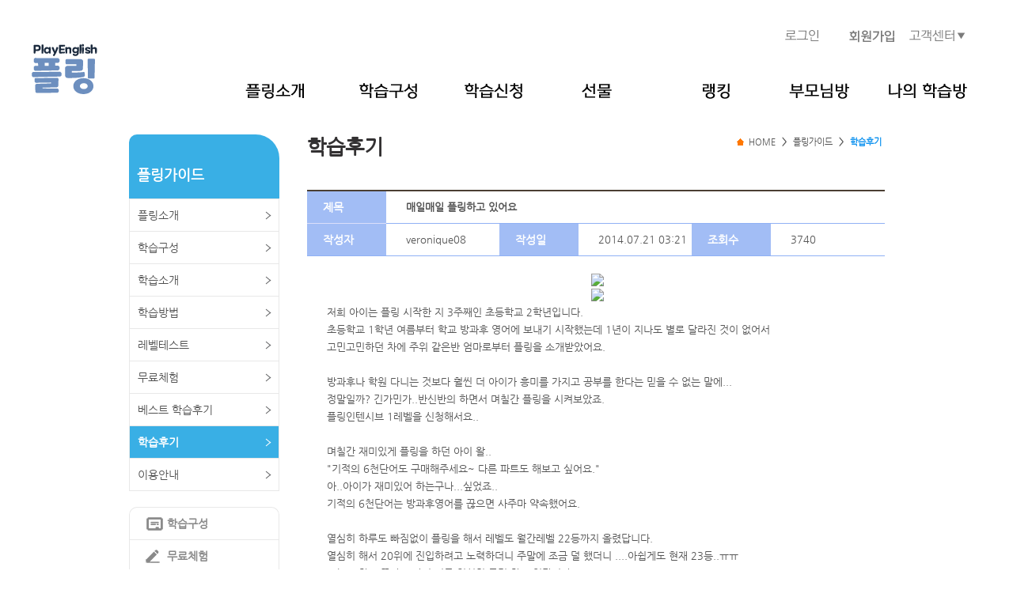

--- FILE ---
content_type: text/html; charset=UTF-8
request_url: http://www.playenglish.kr/board/bestnote_read.html?seq=71350
body_size: 23865
content:
<!DOCTYPE html>
<html lang="ko">
<head>
<meta charset="utf-8">
<title>[학습후기] 매일매일 플링하고 있어요</title>
<meta property="og:url" content="http://www.playenglish.kr/board/bestnote_read.html?seq=71350" />
<meta property="og:title" content="[학습후기] 매일매일 플링하고 있어요" />
<meta name="description" property="og:description" content="저희 아이는 플링 시작한 지 3주째인 초등학교 2학년입니다.초등학교 1학년 여름부터 학교 방과후 영어에 보내기 시작했는데 1년이 지나도 별로 달라진 것이 없어서고민고민하던 차에 주..." />
<meta property="og:image" content="" />
<meta property="og:image:type" content="image/jpeg" />
<meta http-equiv="X-UA-Compatible" content="IE=9; IE=8; IE=7; IE=EDGE" />
<!--[if IE]>
<link rel="stylesheet" href="/css/common_ie.css?d=211124" type="text/css" />
<![endif]-->
<!--[if !IE]><!-->  
<link rel="stylesheet" href="/css/common.css?d=211124" type="text/css" />
<!--<![endif]-->  

<link rel="shortcut icon" href="/favicon.ico" type="image/x-icon" />
<link rel="icon" href="/favicon.ico" type="image/x-icon" />

<script type="text/javascript" src="/js/jquery-1.10.2.min.js"></script>
<script type="text/javascript" src="/js/selectivizr-min.js"></script>
<script type="text/javascript" src="/js/common.js"></script>
<script type="text/javascript" src="/js/plug_in_flash.js?1"></script>
<script type="text/javascript">
//	document.all['menubar2'].style.visibility = "hidden";
$(document).ready(function(){
	$('#menubar0').mouseenter(function() {
		$('#menubar2').slideDown();
	});
	$('#menubar0').mouseleave(function() {
		$('#menubar2').hide();
		setTimeout(function(){ $('#menubar2').hide(); }, 100);
	});

	$('#serviceCenter').mouseenter(function() {
		$('#menubar3').slideDown();
	});
	$('#serviceCenter').mouseleave(function() {
		$('#menubar3').hide();
		setTimeout(function(){ $('#menubar3').hide(); }, 100);
	});
});
</script>
</head>

<body>
<div style="background-color:#FFFFFF;text-align:center;">
<div style="position:relative;margin:0 auto;width:1200px;height:55px;">
	<div style="position:absolute;right:205px;top:38px;"><a href="https://www.playenglish.kr/member/login.html?from=/index.html"><img src="/img/m2111/b_login.png" alt="" /></a></div>
	<div style="position:absolute;right:110px;top:38px;"><a href="https://www.playenglish.kr/member/mb_agree.html"><img src="/img/m2111/b_sign_up.png" alt="" /></a></div>
	<div id="serviceCenter" style="position:absolute;right:20px;top:38px;"><a href="http://www.playenglish.kr/cscenter/cs_main.html"><img src="/img/m2111/b_service_center.png" alt="" /></a>
		<div id="menubar3" style="position:absolute;top:15px;right:0px;width:141px;height:188px;background-color:#FFF;z-index:3;display:none;">
			<div style="width:100%;height:5px;"></div>
			<div style="width:100%;height:1px;background-color:#0d1739;"></div>
			<div style="margin:15px 15px 15px 0;text-align:center"><a href="http://www.playenglish.kr/cscenter/cs_guide.html"><img src="/img/m2111/b_service_center_01.png" alt="이용가이드" /></a></div>
			<div style="margin:15px 15px 15px 0;text-align:center"><a href="http://www.playenglish.kr/cscenter/cs_faq.html"><img src="/img/m2111/b_service_center_02.png" alt="FAQ" /></a></div>
			<div style="margin:15px 15px 15px 0;text-align:center"><a href="http://www.playenglish.kr/cscenter/cs_q&a_list.html"><img src="/img/m2111/b_service_center_03.png" alt="1:1 고객문의" /></a></div>
			<div style="margin:15px 15px 15px 0;text-align:center"><a href="http://www.playenglish.kr/cscenter/cs_remote.html"><img src="/img/m2111/b_service_center_04.png" alt="원격지원" /></a></div>
			<div style="margin:15px 15px 15px 0;text-align:center"><a href="http://www.playenglish.kr/cscenter/filedownload.html"><img src="/img/m2111/b_service_center_05.png" alt="다운로드" /></a></div>
		</div>
	</div>
</div>
</div>

<div style="position:relative;margin:0 auto;width:1200px;height:80px;">
	<div style="float:left;"><a href="http://www.playenglish.kr"><img src="/img/m2111/logo01.png" alt="플링" /></a></div>
	<div id="menubar0" style="float:right;text-align:center;">
		<div style="width:955px;height:56px;margin:0 auto;">
			<div id="menubar" style="width:955px;text-align:center;margin:0 auto;">
				<a href="http://www.playenglish.kr/playbig/pb_program_new.html"><div style="margin:50px 20px 15px 25px;float:left;"><img src="/img/m2111/bar_b_01.png" alt="" /></div></a>
				<a href="http://www.playenglish.kr/playbig/pb_program_new2.html"><div style="margin:50px 40px 15px 50px;float:left;"><img src="/img/m2111/bar_b_02.png" alt="" /></div></a>
				<a href="https://www.playenglish.kr/parents/pr_pay.html"><div style="margin:50px 20px 15px 20px;float:left;"><img src="/img/m2111/bar_b_03.png" alt="" /></div></a>
				<a href="http://www.playenglish.kr/gift/gf_giftlist.html"><div style="margin:50px 50px 15px 55px;float:left;"><img src="/img/m2111/bar_b_06.png" alt="" /></div></a>
				<a href="http://www.playenglish.kr/ranking/rk_monthranking.html"><div style="margin:50px 20px 15px 65px;float:left;"><img src="/img/m2111/bar_b_04.png" alt="" /></div></a>
				<a href="http://www.playenglish.kr/parents/pr_schedule.html"><div style="margin:50px 25px 15px 55px;float:left;"><img src="/img/m2111/bar_b_07.png" alt="" /></div></a>
				<a href="http://www.playenglish.kr/study/main.html"><div style="margin:50px 15px 15px 25px;float:left;"><img src="/img/m2111/bar_b_05.png" alt="" /></div></a>
			</div>
		</div>

		<div id="menubar2" style="position:absolute;top:80px;width:955px;height:230px;background-color:#FFF;z-index:2;display:none;">
			<div style="width:955px;margin:0 auto;">
				<div style="width:100%;height:5px;"></div>
				<div style="width:100%;height:1px;background-color:#0d1739;"></div>
				<div style="float:left;margin-left:8px;margin-top:10px;width:120px;text-align:center;">
					<div style="font-weight:bold;font-size:16px;margin:15px 15px 15px 0;"><a href="http://www.playenglish.kr/playbig/pb_program_new.html"><img src="/img/m2111/drop_down_01.png" alt="플링소개" /></a></div>
					<div style="font-weight:bold;font-size:16px;margin:15px 15px 15px 0;"><a href="http://www.playenglish.kr/placement/placement.html"><img src="/img/m2111/drop_down_02.png" alt="레벨테스트" /></a></div>
					<div style="font-weight:bold;font-size:16px;margin:15px 15px 15px 0;"><a href="http://www.playenglish.kr/playbig/pb_experience.html"><img src="/img/m2111/drop_down_03.png" alt="무료체험" /></a></div>
					<div style="font-weight:bold;font-size:16px;margin:15px 15px 15px 0;"><a href="http://www.playenglish.kr/board/bestnote_list.html"><img src="/img/m2111/drop_down_04.png" alt="학습후기" /></a></div>
					<div style="font-weight:bold;font-size:16px;margin:15px 15px 15px 0;"><a href="http://www.playenglish.kr/playbig/pb_guide.html"><img src="/img/m2111/drop_down_05.png" alt="이용안내" /></a></div>
				</div>
				<div style="float:left;margin-left:12px;margin-top:10px;width:130px;text-align:center;">
					<div style="font-weight:bold;font-size:16px;margin:15px;"><a href="http://www.playenglish.kr/playbig/pb_program_new2.html"><img src="/img/m2111/drop_down_06.png" alt="학습구성" /></a></div>
					<div style="font-weight:bold;font-size:16px;margin:15px;"><a href="http://www.playenglish.kr/playbig/pb_program_sub15.html"><img src="/img/m2111/drop_down_07.png" alt="학습소개" /></a></div>
<!--					<div style="font-weight:bold;font-size:16px;margin:15px;"><a href="http://www.playenglish.kr/playbig/pb_knowhow.html">학습방법</a></div>-->
				</div>
				<div style="float:left;margin-left:4px;margin-top:10px;width:129px;text-align:center;">
					<div style="font-weight:bold;font-size:16px;margin:15px;"><a href="https://www.playenglish.kr/parents/pr_pay.html"><img src="/img/m2111/drop_down_08.png" alt="학습신청" /></a></div>
					<div style="font-weight:bold;font-size:16px;margin:15px;"><a href="http://www.playenglish.kr/parents/pr_payinfo.html"><img src="/img/m2111/drop_down_09.png" alt="결제내역" /></a></div>
				</div>
				<div style="float:left;margin-left:1px;margin-top:10px;width:135px;text-align:center;">
					<div style="font-weight:bold;font-size:16px;margin:15px;"><a href="http://www.playenglish.kr/gift/gf_giftlist.html"><img src="/img/m2111/drop_down_10.png" alt="선물목록" /></a></div>
					<div style="font-weight:bold;font-size:16px;margin:15px;"><a href="http://www.playenglish.kr/gift/my_prsrequest.html"><img src="/img/m2111/drop_down_11.png" alt="선물배송신청" /></a></div>
					<div style="font-weight:bold;font-size:16px;margin:15px;"><a href="http://www.playenglish.kr/gift/my_prsrequestinfo.html"><img src="/img/m2111/drop_down_12.png" alt="개인지급현황" /></a></div>
					<div style="font-weight:bold;font-size:16px;margin:15px;"><a href="http://www.playenglish.kr/gift/gf_giftsendlist.html"><img src="/img/m2111/drop_down_13.png" alt="전체지급현황" /></a></div>
				</div>
				<div style="float:left;margin-left:19px;margin-top:10px;width:124px;text-align:center;">
					<div style="font-weight:bold;font-size:16px;margin:15px;"><a href="http://www.playenglish.kr/ranking/rk_monthranking.html"><img src="/img/m2111/drop_down_14.png" alt="월간랭킹" /></a></div>
					<div style="font-weight:bold;font-size:16px;margin:15px;"><a href="http://www.playenglish.kr/ranking/rk_allranking.html"><img src="/img/m2111/drop_down_15.png" alt="전체랭킹" /></a></div>
					<div style="font-weight:bold;font-size:16px;margin:15px;"><a href="http://www.playenglish.kr/ranking/rk_combo30.html"><img src="/img/m2111/drop_down_16.png" alt="30콤보클럽" /></a></div>
					<div style="font-weight:bold;font-size:16px;margin:15px;"><a href="http://www.playenglish.kr/ranking/rk_combolevel.html"><img src="/img/m2111/drop_down_17.png" alt="콤보랭킹" /></a></div>
				</div>
				<div style="float:left;margin-left:0px;margin-top:10px;width:140px;text-align:center;">
					<div style="font-weight:bold;font-size:16px;margin:15px;"><a href="http://www.playenglish.kr/parents/pr_schedule.html"><img src="/img/m2111/drop_down_18.png" alt="자녀학습관리" /></a></div>
					<div style="font-weight:bold;font-size:16px;margin:15px;"><a href="http://www.playenglish.kr/parents/pr_setSms.html"><img src="/img/m2111/drop_down_19.png" alt="문자서비스" /></a></div>
					<div style="font-weight:bold;font-size:16px;margin:15px;"><a href="http://www.playenglish.kr/parents/pr_infochange.html"><img src="/img/m2111/drop_down_20.png" alt="부모님정보수정" /></a></div>
					<div style="font-weight:bold;font-size:16px;margin:15px;"><a href="https://cafe.naver.com/playenglish05" target="_blank"><img src="/img/m2111/drop_down_21.png" alt="부모님카페" /></a></div>
					<div style="font-weight:bold;font-size:16px;margin:15px;"><a href="http://www.playenglish.kr/cscenter/cs_q&a_list.html"><img src="/img/m2111/drop_down_22.png" alt="1:1고객문의" /></a></div>
					<div style="font-weight:bold;font-size:16px;margin:15px;"><a href="http://www.playenglish.kr/board/bd_list.html"><img src="/img/m2111/drop_down_24.png" alt="공지사항" /></a></div>
				</div>
				<div style="float:left;margin-left:5px;margin-top:10px;width:120px;text-align:center;">
					<div style="font-weight:bold;font-size:16px;margin:15px;"><a href="http://www.playenglish.kr/study/main.html"><img src="/img/m2111/drop_down_23.png" alt="나의 학습" /></a></div>
				</div>
			</div>
		</div>

	</div>
</div><!-- content -->
<div id="con_body">

		<!-- lnb-->
	
	
		<!-- 플링가이드 -->
	<div id="lnb">
		<h2 class="tit">플링가이드</h2>
		<ul>
			<li><a href="http://www.playenglish.kr/playbig/pb_program_new.html" >플링소개</a></li>
			<li><a href="http://www.playenglish.kr/playbig/pb_program_new2.html" >학습구성</a></li>
			<li><a href="http://www.playenglish.kr/playbig/pb_program_sub15.html" >학습소개</a></li>
			<li><a href="http://www.playenglish.kr/playbig/pb_knowhow.html" >학습방법</a></li>
			<li><a href="http://www.playenglish.kr/placement/placement.html" >레벨테스트</a></li>
			<li><a href="http://www.playenglish.kr/playbig/pb_experience.html" >무료체험</a></li>
			<li><a href="http://www.playenglish.kr/board/bobnote_list.html" >베스트 학습후기</a></li>
			<li><a href="http://www.playenglish.kr/board/bestnote_list.html" class="on">학습후기</a></li>
			<li><a href="http://www.playenglish.kr/playbig/pb_guide.html" >이용안내</a></li>
		</ul>

		
<!--		<div class="l_banner mt20">
			<a href="http://www.facebook.com/playenglish.kr" target="_blank"><img src="/img/ic_facebook.gif" /> <span style="margin: 20px 0 0 5px;display: inline-block;font-size: 16px;">플링 페이스북</span></a>
		</div>-->

		<div class="l_banner">
			<ul>
				<li><a href="http://www.playenglish.kr/playbig/pb_program_new2.html" class="lb_ic1">학습구성</a></li>
				<li><a href="http://www.playenglish.kr/playbig/pb_experience.html" class="lb_ic2">무료체험</a></li>
				<li><a href="http://www.playenglish.kr/cscenter/cs_guide.html" class="lb_ic3">이용안내</a></li>
				<li><a href="http://www.playenglish.kr/parents/pr_pay.html" class="lb_ic4">학습신청</a></li>
			</ul>
		</div>

		<div class="l_cafebanner">
			<p><a href="http://cafe.naver.com/playenglish05" target="_blank"><img src="/img/bn_cafe2.png" alt="플링 카페" /></a></p>
		</div>

		<div class="l_customer">
		<!-- 고객상담 -->
		<div class="customer_sub">
			<p><img src="/img/tel_ban1.gif" alt="고객상담 바로가기 1644-4259" /></p>
			<p class="t1">AM  10:00 ~ PM 18:00 <br/>점심 12:00 ~13:00</p>
			<p class="t2">주말/공휴일 휴무</p>
			<p class="etc_btn"><a href="/cscenter/cs_remote.html" class="btn_bg">원격지원</a> 
				<a href="http://www.playenglish.kr/cscenter/cs_q&a_list.html" class="btn_bg">1:1문의</a> 
				<a href="http://www.playenglish.kr/cscenter/cs_faq.html" class="btn_bg">FAQ</a></p>
		</div>
		<!-- /고객상담 -->
		</div>
	</div>
	<!-- /lnb-->
	
	
	<!-- section -->
	<div class="r_con">
		
				<h3 class="title">학습후기</h3>
		<!-- loc -->
		<ul class="loc">
			<li><span class="ic_home"> HOME</span></li>
			<li class="bar">&gt;</li>
			<li>플링가이드</li>
			<li class="bar">&gt;</li>
			<li><span class="now">학습후기</span></li>
		</ul>
		<!-- /loc -->
		
   
		<!-- 상세보기 게시판 -->
		<table class="tl1_view dp"  summary="보기 게시판">
			<colgroup>
				<col width="100" />
				<col width="143" />
				<col width="100" />
				<col width="143" />
				<col width="100" />
				<col width="143" />
			</colgroup>
			<tbody>
				
				<tr>
					<th>제목</th>
					<td colspan="5"><span class="fwb">매일매일 플링하고 있어요</span></td>
				</tr>
				<tr>
					<th class="last">작성자</th>
					<td>veronique08</td>
					<th class="last">작성일</th>
					<td>2014.07.21 03:21</td>
					<th class="last">조회수</th>
					<td>3740</td>
				</tr>
				<tr>
					<td colspan="6">
						<div class="t_con">
							<p><center><img align="top" id="eImg1405923532" style="cursor: hand;" onclick='popview("/picture/boardpicture/2/1405923532.jpg")' onload='setTimeout("resizeImage(1405923532)",200)' src="/picture/boardpicture/2/1405923532.jpg"></center><p></p><center><img align="top" id="eImg1405922740" style="cursor: hand;" onclick='popview("/picture/boardpicture/0/1405922740.jpg")' onload='setTimeout("resizeImage(1405922740)",200)' src="/picture/boardpicture/0/1405922740.jpg"></center><p></p><p></p><p>저희 아이는 플링 시작한 지 3주째인 초등학교 2학년입니다.</p><p>초등학교 1학년 여름부터 학교 방과후 영어에 보내기 시작했는데 1년이 지나도 별로 달라진 것이 없어서</p><p>고민고민하던 차에 주위&nbsp;같은반&nbsp;엄마로부터 플링을 소개받았어요.</p><p><br></p><p>방과후나 학원 다니는 것보다 훨씬 더 아이가 흥미를 가지고 공부를 한다는 믿을 수 없는 말에...</p><p>정말일까? 긴가민가..반신반의 하면서 며칠간 플링을 시켜보았죠.</p><p>플링인텐시브 1레벨을 신청해서요..</p><p>&nbsp;</p><p>며칠간 재미있게 플링을 하던 아이 왈..</p><p>"기적의 6천단어도 구매해주세요~ 다른 파트도 해보고 싶어요."</p><p>아..아이가 재미있어 하는구나...싶었죠.. </p><p>기적의 6천단어는 방과후영어를 끊으면 사주마 약속했어요.</p><p><br></p><p>열심히 하루도 빠짐없이 플링을 해서 레벨도 월간레벨 22등까지 올렸답니다.</p><p>열심히 해서 20위에 진입하려고 노력하더니 주말에 조금 덜 했더니 ....아쉽게도 현재&nbsp;23등..ㅠㅠ</p><p>오늘도&nbsp;학교 끝나고 와서 지금 열심히 플링 하고 있답니다.</p><p>쿠키를 모으면 사고&nbsp;싶은 선물 목록을 옆에 적어놓고서...</p><p>누나에게 줄 선물도 있다면서 쿠키를 열심히 모으겠다는 다짐도 하고...</p><p>런투스피크에서 녹음도 큰 소리로 열심히 하고 런투리드 하면서 is의 과거형이 was라는 것도</p><p>저에게 가르쳐주고...</p><p><br></p><p>방과후에 보낼 때는 쟤가 지금 공부를 하고 오는 건지 놀다 오는 건지 의문이 들 때가 한 두번이 아니었어요...</p><p>선생님 말씀은 안 듣고 계속 딴 짓만 하다 오는 것 같은 의심도 했구요..</p><p><br></p><p>그런데 지금은 아이가&nbsp;플링을 하면서 영어공부 하는 모습을 제가 직접 지켜볼 수 있다는 것이 좋은 점입니다.</p><p>그리고 끊임없이 뭐라뭐라 영어로 중얼거리면서 공부를 하니 더 뿌듯합니다. </p><p><br></p><p>플링 덕분에 당분간 영어고민은 접어놓아도 될 것 같습니다.</p>						</div>
					</td>
				</tr>
			</tbody>
		</table>
		
		
		
		<!-- 버튼 영역 -->
		<form method="post" name="form_bor" action="/board/bestnote_list.html?">
		<input type="hidden" name="act" value="del">
		<input type="hidden" name="bid" value="bestnote">
		<input type="hidden" name="seq" value="71350">
		<input type="hidden" name="testS" value=''>
		
		<div class="btn_botArea tar">
			<a href="javascript:history.back();" class="btn_brown">목록</a>
	
		</div>
		<!-- /버튼 영역 -->
		
		<!-- 최신글 -->
		<ul class="latest_list dp">
			<li><span class="title bd"><span class="bu1">이전글</span></span>
				<span class="txt"><a href="javascript: prevpage(71351);">호이짜</a></span>
			</li>
			<li><span class="title last"><span class="bu2">다음글</span></span>
				<span class="txt"><a href="javascript: nextpage(71310);">꾸준히</a></span>
			</li>
		</ul>
		<!-- /최신글 -->



	</div>
	<!-- /section -->

</div>
<!-- /content -->

<div style="background-color:#c4c4c4;width:100%;text-align:center;margin-top:25px;">
	<div style="width:1200px;text-align:center;margin:0 auto;">
		<div style="width:1200px;padding:15px 0 15px 0;">
			<img src="/img/m2111/bottom_bar.png" usemap="#footermap2" alt="" />
			<map name="footermap2">
				<area shape="rect" coords="0,0,83,14" href="/playbig/pb_netizen.html">
				<area shape="rect" coords="94,0,260,14" href="/playbig/pb_protect.html">
				<area shape="rect" coords="279,0,439,14" href="/playbig/pb_email.html">
			</map>
		</div>
	</div>
</div>
<div style="background-color:#333333;width:100%;text-align:center;">
	<div style="width:1200px;text-align:center;margin:0 auto;">
		<div style="width:1200px;height:120px;text-align:left;padding:50px 0 50px 0;">
			<div style="float:left;width:350px;"><img src="/img/m2111/logo02.png" alt="조이스터디" /></div>
			<div style="float:left;"><img src="/img/m2111/license.png" alt="주소정보" /></div>
			<div style="float:right;"><img src="/img/m2111/customer_consultation.png" alt="전화번호" /></div>
		</div>
	</div>
</div>

<!-- Mirae Log Analysis Script Ver 1.0   -->
<script TYPE="text/javascript">
var mi_adkey = "nk1eh";
var mi_script = "<scr"+"ipt "+"type='text/javascr"+"ipt' src='https://log1.toup.net/mirae_log.js?t="+(new Date().getTime())+"' async='true'></scr"+"ipt>"; 
document.writeln(mi_script);
</script>
<!-- Mirae Log Analysis Script END  -->

<!-- LOGGER(TM) TRACKING SCRIPT V.40 FOR logger.co.kr / 47697 : COMBINE TYPE / DO NOT ALTER THIS SCRIPT. -->
<script type="text/javascript">var _TRK_LID="47697";var _L_TD="ssl.logger.co.kr";var _TRK_CDMN=".playenglish.kr";</script>
<script type="text/javascript">var _CDN_DOMAIN = location.protocol == "https:" ? "https://fs.bizspring.net" : "https://fs.bizspring.net";
(function(b,s){var f=b.getElementsByTagName(s)[0],j=b.createElement(s);j.async=true;j.src='//fs.bizspring.net/fs4/bstrk.1.js';f.parentNode.insertBefore(j,f);})(document,'script');</script>
<noscript><img alt="Logger Script" width="1" height="1" src="https://ssl.logger.co.kr/tracker.tsp?u=47697&amp;js=N" /></noscript>
<!-- END OF LOGGER TRACKING SCRIPT -->

</body>
</html>

<script type="text/javascript" src="http://wcs.naver.net/wcslog.js"></script> 
<script type="text/javascript"> 
if (!wcs_add) var wcs_add={};
wcs_add["wa"] = "s_453f8f1f8e2d";
if (!_nasa) var _nasa={};
wcs.inflow();
wcs_do(_nasa);
</script>
<script>
  (function(i,s,o,g,r,a,m){i['GoogleAnalyticsObject']=r;i[r]=i[r]||function(){
  (i[r].q=i[r].q||[]).push(arguments)},i[r].l=1*new Date();a=s.createElement(o),
  m=s.getElementsByTagName(o)[0];a.async=1;a.src=g;m.parentNode.insertBefore(a,m)
  })(window,document,'script','https://www.google-analytics.com/analytics.js','ga');

  ga('create', 'UA-105860257-1', 'auto');
  ga('send', 'pageview');
</script>
<script language=javascript src='../js/board.js'></script>
<script language=javascript>
function Back2List()   {
	location.href="/board/bestnote_list.html?start=";
}

function fnModify(seq)   {
	location.href = "/board/bestnote_write.html?seq="+seq+"&act=editui";
}

function fnDelete(form)   {
	if(confirm("삭제하시겠습니까?"))
		form.submit();
}

function nextpage(seq)   {
	location.href = "/board/bestnote_read.html?seq="+seq;
}

function prevpage(seq)   {
	location.href = "/board/bestnote_read.html?seq="+seq;
}

function Reply(seq, uid, depth)   {
	if(depth >= 3)
		alert('3단계 이하로는 답변을 작성하실 수 없습니다.');
	else
		location.href = "/board/bestnote_write.html?seq="+seq+"&depth="+depth+"&act=replyui";
}

function Write_Comment(form)   {
	var i;
	for(i=0;i<form.note.value.length; i++)   {
		if(form.note.value.substring(i,i+1) != " " && form.note.value.substring(i,i+1) != "	")   {
			break;
		}
	}

	if(form.note.value.length == i)   {
		alert('내용을 입력해 주세요.');
		form.note.value='';
		form.note.focus();
		return false;
	}
	else if(form.note.value == '')   {
		alert('내용을 입력해주세요.');
		return false;
	}
	return true;
}

function commentDel(cSeq, commentor)   {
	if(confirm('덧글을 삭제하시겠습니까?') == true)   {
		document.form_del_comment.comment_seq.value = cSeq;
		document.form_del_comment.writer.value = commentor;
		document.form_del_comment.submit();
	}
}

function resizeImage(imgid)   {
	var width = eval('document.all.eImg'+imgid+'.width'); 
		if( width > 680 )  {
			eval('document.all.eImg'+imgid+'.width = 680');
		}
		return;
}
function popview(file)   {														
	window.open('/lib/view.php?address='+file,'view','scrollbars=no,status=no,toolbar=no,resizable=0,location=no,menu=no,top=0,left=0');
	return;
}
</script>

--- FILE ---
content_type: text/html; charset=UTF-8
request_url: https://gu.bizspring.net/p.php?guuid=0ad8c8ec3cb4b063489f6953d4476530&domain=www.playenglish.kr&callback=bizSpring_callback_82195
body_size: 221
content:
bizSpring_callback_82195("OBb3H4a2l8FfoqBSu2PV1WfMXLcUZFaOhmRZr22M")